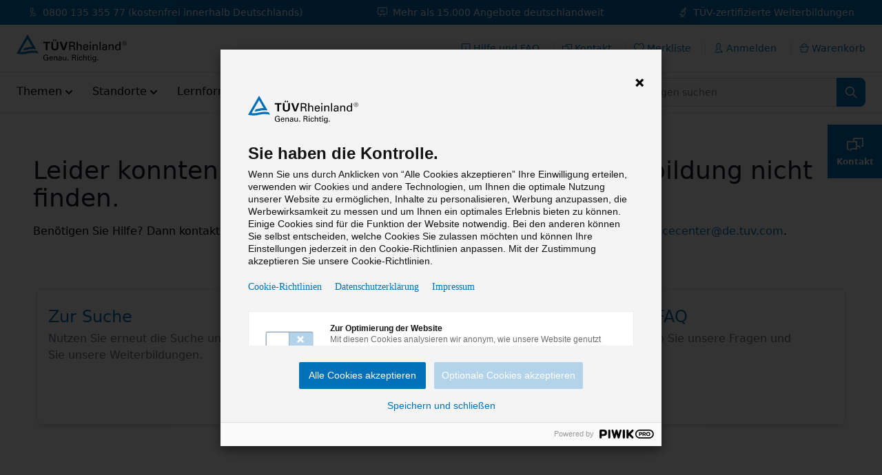

--- FILE ---
content_type: application/javascript
request_url: https://akademie.tuv.com/static/version1764257740/frontend/TRA/HyvaShop/de_DE/Example_PageBuilderLazyLoading/js/resource/lazysizes/ls.attrchange.min.js
body_size: 232
content:
/*! lazysizes - v5.1.1 */
!function(a,b){if(a){var c=function(){b(a.lazySizes),a.removeEventListener("lazyunveilread",c,!0)};b=b.bind(null,a,a.document),"object"==typeof module&&module.exports?b(require("lazysizes")):a.lazySizes?c():a.addEventListener("lazyunveilread",c,!0)}}("undefined"!=typeof window?window:0,function(a,b,c){"use strict";var d=function(){var e,f,g,h,i=c.cfg,j={"data-bgset":1,"data-include":1,"data-poster":1,"data-bg":1,"data-script":1},k="(\\s|^)("+i.loadedClass,l=b.documentElement,m=function(a){c.rAF(function(){c.rC(a,i.loadedClass),i.unloadedClass&&c.rC(a,i.unloadedClass),c.aC(a,i.lazyClass),("none"==a.style.display||a.parentNode&&"none"==a.parentNode.style.display)&&setTimeout(function(){c.loader.unveil(a)},0)})},n=function(a){var b,c,d,e;for(b=0,c=a.length;b<c;b++)d=a[b],e=d.target,e.getAttribute(d.attributeName)&&("source"==e.localName&&e.parentNode&&(e=e.parentNode.querySelector("img")),e&&k.test(e.className)&&m(e))};i.unloadedClass&&(k+="|"+i.unloadedClass),k+="|"+i.loadingClass+")(\\s|$)",k=new RegExp(k),j[i.srcAttr]=1,j[i.srcsetAttr]=1,a.MutationObserver?(g=new MutationObserver(n),e=function(){h||(h=!0,g.observe(l,{subtree:!0,attributes:!0,attributeFilter:Object.keys(j)}))},f=function(){h&&(h=!1,g.disconnect())}):(l.addEventListener("DOMAttrModified",function(){var a,b=[],c=function(){n(b),b=[],a=!1};return function(d){h&&j[d.attrName]&&d.newValue&&(b.push({target:d.target,attributeName:d.attrName}),a||(setTimeout(c),a=!0))}}(),!0),e=function(){h=!0},f=function(){h=!1}),addEventListener("lazybeforeunveil",f,!0),addEventListener("lazybeforeunveil",e),addEventListener("lazybeforesizes",f,!0),addEventListener("lazybeforesizes",e),e(),removeEventListener("lazybeforeunveil",d)};addEventListener("lazybeforeunveil",d)});
